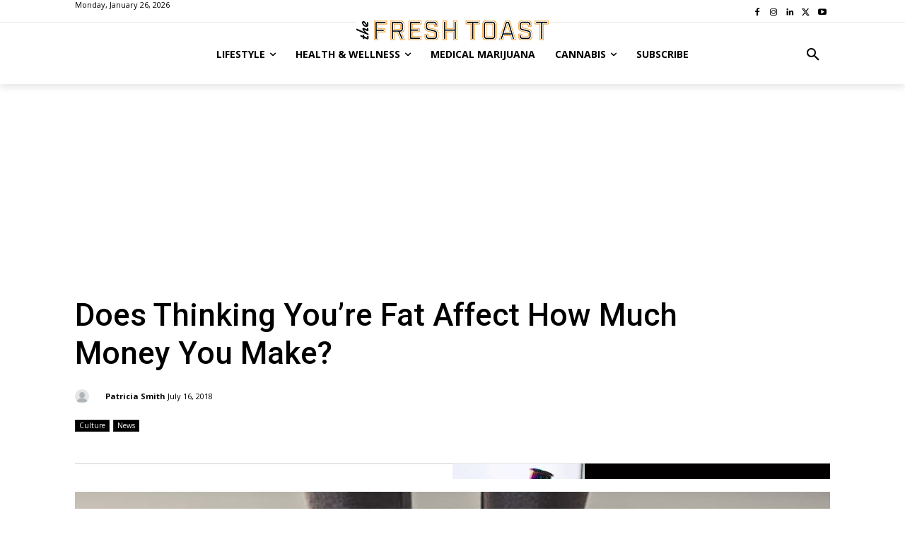

--- FILE ---
content_type: text/html; charset=UTF-8
request_url: https://thefreshtoast.com/wp-admin/admin-ajax.php?td_theme_name=Newspaper&v=12.6.1
body_size: -341
content:
{"89570":184}

--- FILE ---
content_type: text/html; charset=utf-8
request_url: https://www.google.com/recaptcha/api2/aframe
body_size: 269
content:
<!DOCTYPE HTML><html><head><meta http-equiv="content-type" content="text/html; charset=UTF-8"></head><body><script nonce="V3dX6Z6jnAv_aUxh3GTQZA">/** Anti-fraud and anti-abuse applications only. See google.com/recaptcha */ try{var clients={'sodar':'https://pagead2.googlesyndication.com/pagead/sodar?'};window.addEventListener("message",function(a){try{if(a.source===window.parent){var b=JSON.parse(a.data);var c=clients[b['id']];if(c){var d=document.createElement('img');d.src=c+b['params']+'&rc='+(localStorage.getItem("rc::a")?sessionStorage.getItem("rc::b"):"");window.document.body.appendChild(d);sessionStorage.setItem("rc::e",parseInt(sessionStorage.getItem("rc::e")||0)+1);localStorage.setItem("rc::h",'1769439774662');}}}catch(b){}});window.parent.postMessage("_grecaptcha_ready", "*");}catch(b){}</script></body></html>